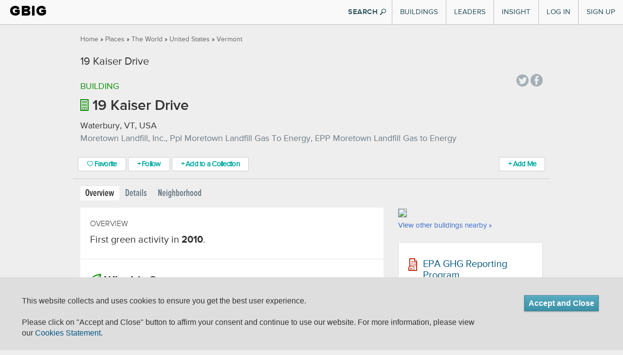

--- FILE ---
content_type: text/html; charset=utf-8
request_url: https://www.gbig.org/buildings/866215
body_size: 9257
content:
<!DOCTYPE html>
<html lang='en'>
<head>
<title>19 Kaiser Drive Overview :: Green Building Information Gateway</title>
<meta content="authenticity_token" name="csrf-param" />
<meta content="HxRt13qBUzeP5qLPW7POl0pdTV7QZYN8Lh+dZ5voO5U=" name="csrf-token" />
<link href="/assets/favicons/apple-touch-icon-57x57-1ff7065c4ac5e08ac838bfcd1d6f51ba.png" rel="apple-touch-icon" sizes="57x57" type="image/vnd.microsoft.icon" />
<link href="/assets/favicons/apple-touch-icon-60x60-47255d91a3a2c5a5154fd6f6187e8c98.png" rel="apple-touch-icon" sizes="60x60" type="image/vnd.microsoft.icon" />
<link href="/assets/favicons/apple-touch-icon-60x60-47255d91a3a2c5a5154fd6f6187e8c98.png" rel="apple-touch-icon" sizes="60x60" type="image/vnd.microsoft.icon" />
<link href="/assets/favicons/apple-touch-icon-72x72-03ab9ec581dcaa2a74f683ab3c12161f.png" rel="apple-touch-icon" sizes="72x72" type="image/vnd.microsoft.icon" />
<link href="/assets/favicons/apple-touch-icon-76x76-d2f195e8f84bb6e3e7571bcd1f6677a8.png" rel="apple-touch-icon" sizes="76x76" type="image/vnd.microsoft.icon" />
<link href="/assets/favicons/apple-touch-icon-114x114-b53e374e9be0ce49fe41ca5ff3c0949f.png" rel="apple-touch-icon" sizes="114x114" type="image/vnd.microsoft.icon" />
<link href="/assets/favicons/apple-touch-icon-120x120-bf446727e84656c50588654c0e0f4e3c.png" rel="apple-touch-icon" sizes="120x120" type="image/vnd.microsoft.icon" />
<link href="/assets/favicons/apple-touch-icon-144x144-ed224ceab9b9d4c40e5dc6816a28bb3d.png" rel="apple-touch-icon" sizes="144x144" type="image/vnd.microsoft.icon" />
<link href="/assets/favicons/apple-touch-icon-152x152-dc59ff0ec29b2cdf149fd682202c9afe.png" rel="apple-touch-icon" sizes="152x152" type="image/vnd.microsoft.icon" />
<link href="/assets/favicons/apple-touch-icon-180x180-17f44f5edf0b58ce936c82a58ef6f4af.png" rel="apple-touch-icon" sizes="180x180" type="image/vnd.microsoft.icon" />
<link href="/assets/favicons/favicon-32x32-0412aa3c57fa500a23c9dced40136904.png" rel="icon" sizes="32x32" type="image/png" />
<link href="/assets/favicons/favicon-194x194-46735b1484bb423efc6671b80ce72344.png" rel="icon" sizes="194x194" type="image/png" />
<link href="/assets/favicons/favicon-96x96-da21dd8de279a9a1c4219cf0cd0d9bc9.png" rel="icon" sizes="96x96" type="image/png" />
<link href="/assets/favicons/android-chrome-192x192-55d54f3808181eff7fd5ed2ddaddcbd5.png" rel="icon" sizes="192x192" type="image/png" />
<link href="/assets/favicons/favicon-16x16-f4dbab92ee90263cc24362760a6a2355.png" rel="icon" sizes="16x16" type="image/png" />
<link href="/assets/favicons/manifest-76c50df441b4fe98b9beb6ef47781c1b.json" rel="manifest" type="image/vnd.microsoft.icon" />
<link href="/assets/favicons/favicon-7e9d714542ad639bc793cc5eff24b138.ico" rel="shortcut" type="image/vnd.microsoft.icon" />
<link href="/assets/favicons/favicon-7e9d714542ad639bc793cc5eff24b138.ico" rel="icon" type="image/vnd.microsoft.icon" />
<meta content='#00aba9' name='msapplication-TileColor'>
<meta content='/mstile-144x144.png?v=ngggYxvEWA' name='msapplication-TileImage'>
<meta content='#ffffff' name='theme-color'>

<meta content='https://www.gbig.org/buildings/866215' property='og:url'>
<meta content='article' property='og:type'>
<meta content='19 Kaiser Drive Overview :: Green Building Information Gateway' property='og:title'>
<meta content='Connecting people to data and insights for a more sustainable built environment' property='og:description'>
<meta content='http://www.gbig.org/images/gbig_icon_medium.png' property='og:image'>
<meta content='GBIG' property='og:site_name'>
<meta content='526263447403657' property='fb:app_id'>

<meta content='width=device-width, initial-scale=1.0, minimum-scale=1.0, maximum-scale=1.0' name='viewport'>
<meta content='IE=edge' http-equiv='X-UA-Compatible'>


<link href="/assets/v2/bootstrap-b8876e7d08bf024410d2bbcee758e151.css" media="all" rel="stylesheet" type="text/css" />
<link href="/assets/flatui/flat-ui-227ca7877d508f2c7e4ffb15b56081b8.css" media="all" rel="stylesheet" type="text/css" />
<link href="/assets/v2/screen-fc9eec2953c1fe0dc1b2dfd1ac1a2e59.css" media="all" rel="stylesheet" type="text/css" />
<link href="/webfonts/ss-air.css" media="all" rel="stylesheet" type="text/css" />
<link href="/webfonts/ss-social.css" media="all" rel="stylesheet" type="text/css" />
<link href="/webfonts/ss-standard.css" media="all" rel="stylesheet" type="text/css" />
<link href="/assets/cookie-compliance-f3b76118ed30f653467a14b811ed8a46.css" media="all" rel="stylesheet" type="text/css" />
<link href="/assets/v2/sections/buildings-697fb31761a66d8c0e1d2911a3a57bc4.css" media="screen" rel="stylesheet" type="text/css" />


<!--[if lte IE 10]>
<script src="/assets/ss-standard.js"></script>
<![endif]-->
<!--[if IE 9]>
<link href="/assets/ie9-bd00de0364afa9372fbda46186f1c15b.css" media="all" rel="stylesheet" type="text/css" />
<![endif]-->
<!--[if lte IE 8]>
<link href="/assets/ie8-bd00de0364afa9372fbda46186f1c15b.css" media="all" rel="stylesheet" type="text/css" />
<script src="//oss.maxcdn.com/html5shiv/3.7.2/html5shiv.min.js"></script>
<script src="//oss.maxcdn.com/respond/1.4.2/respond.min.js"></script>
<![endif]-->
<!--[if lte IE 7]>
<link href="/assets/ie7-d2dc75fcf23534b61dadd468a2ebf1ba.css" media="all" rel="stylesheet" type="text/css" />
<![endif]-->

<script>
(function(c,l,a,r,i,t,y){ c[a]=c[a]||function(){(c[a].q=c[a].q||[]).push(arguments)}; t=l.createElement(r);t.async=1;t.src="https://www.clarity.ms/tag/"+i; y=l.getElementsByTagName(r)[0];y.parentNode.insertBefore(t,y); })(window, document, "clarity", "script", "p135rgu5ge");
</script>
</head>
<body class='gbig v2'>
<div id='header-main'>
<div class='container-fluid'>
<div class='header-inner'>
<div class='brand'>
<h1><a href="/">GBIG</a></h1>

</div>
<button class='navbar-toggle' data-target='.nav-collapse' data-toggle='collapse' type='button'>
<span class='icon-bar'></span>
<span class='icon-bar'></span>
<span class='icon-bar'></span>
</button>
<div class='nav-collapse collapse'>
<div class='hidden-md hidden-lg form-container'>
<form action='/search/site'>
<div class='form-block'>
<input class='form-control search-info' name='q' placeholder='Search GBIG' style='' type='search'>
<i class='ss-icon ss-search ss-standard'></i>
</div>
</form>
</div>
<ul class='nav top-nav'>
<li class='dropdown'>
<a href="#" class="visible-md visible-lg" data-toggle="dropdown" id="buildings-menu">Buildings</a>
<a href="/buildings" class="visible-xs visible-sm">Buildings</a>
<article aria-labelledby='buildings-menu' class='nav-dropdown dropdown-menu' id='buildings'>
<section class='figure-block'>
<div class='content-inner'>
<header>
<p class='title'>
<a href='/buildings'>
Featured Buildings
<i class='ss-icon ss-navigateright ss-air'></i>
</a>
</p>
</header>
<div class='content'>
<a href='/buildings/788826'>
<header>
<p class='featured'>
One Bush Street
</p>
</header>
<img alt="Nav-featured-building" class="img-responsive" src="/assets/nav/nav-featured-building-c184ae2a5c3b7c4d5a3bcce010739d61.png" />
</a>
</div>
<footer>
<a href='/search/site'>
Search all Buildings
<i class='ss-icon ss-navigateright ss-air'></i>
</a>
</footer>
</div>
</section>
<section class='links-block'>
<span class='up-triangle'></span>
<div class='content-inner'>
<header>
<p>
<a href="/buildings">Buildings</a>
</p>
</header>
<div class='container-fluid content'>
<div class='row link-container'>
<div class='col-md-6'>
<h4>
<a href='/activities/featured'>
Certifications
<i class='ss-icon ss-navigateright ss-air'></i>
</a>
</h4>
<ul>
<li>
<a href="/activities/featured?picker_item_id=23&amp;selected_activity_brand=Certification%2F%2F23&amp;selected_category=Certification">BREEAM</a>
</li>
<li>
<a href="/activities/featured?picker_item_id=34&amp;selected_activity_brand=Certification%2F%2F34&amp;selected_category=Certification">DGNB</a>
</li>
<li>
<a href="/activities/featured?picker_item_id=2&amp;selected_activity_brand=Certification%2F%2F2&amp;selected_category=Certification">Energy Star</a>
</li>
<li>
<a href="/activities/featured?picker_item_id=11&amp;selected_activity_brand=Certification%2F%2F11&amp;selected_category=Certification">Enterprise Green Communities</a>
</li>
<li>
<a href='/collections/14578'>Green Star</a>
</li>
<li>
<a href='/collections/leed'>LEED</a>
</li>
<li>
<a href='/collections/14556'>LEED Canada</a>
</li>
<li>
<a href='/collections/14554'>Living Building Challenge</a>
</li>
<p class='more'>
<a href='/activities/featured'>
See More
</a>
</p>
</ul>
</div>
<div class='col-md-6'>
<h4>
<a href='/activities/featured?selected_category=Award'>
Awards
<i class='ss-icon ss-navigateright ss-air'></i>
</a>
</h4>
<ul>
<li>
<a href='/collections/14548'>AIA/COTE Top Ten</a>
</li>
<li>
<a href='/collections/14553'>ED Green Ribbon Schools</a>
</li>
<li>
<a href='/collections/14791'>GSA Design Awards</a>
</li>
<p class='more'>
<a href='/activities/featured?selected_category=Award'>
See More
</a>
</p>
</ul>
<h4 style='display:block;'>
<a href='/places'>
Locations
<i class='ss-icon ss-navigateright ss-air'></i>
</a>
</h4>
<ul>
<li>
<a href='/places'>Cities and Countries</a>
</li>
<li>
<a href='/collections/epa-regions'>EPA Regions</a>
</li>
<li>
<a href='/collections/usgbc-chapters'>USGBC chapters</a>
</li>
<li>
<a href='/collections/msas'>MSAs</a>
</li>
<li>
<a href='/collections/utilities'>Utility Providers</a>
</li>
<p class='more'>
<a href='/places'>
See More
</a>
</p>
</ul>
</div>
</div>
</div>
</div>
</section>
</article>
</li>

<li class='dropdown visible-sm visible-xs'>
<a href="/leaders/organizations" class="visible-sm visible-xs">Organizational Leaders</a>
</li>
<li class='dropdown'>
<a href="#" class="visible-md visible-lg" data-toggle="dropdown" id="leaders-menu">Leaders</a>
<a href="/leaders/architect" class="visible-sm visible-xs">Individual Leaders</a>
<article aria-labelledby='leaders-menu' class='nav-dropdown dropdown-menu' id='leaders'>
<section class='figure-block'>
<div class='content-inner'>
<div class='content'>
<a href="/collections/13922"><header>
<p class='featured'>
Code Green Solutions
</p>
</header>
<img alt="Nav-featured-service" class="img-responsive" src="/assets/nav/nav-featured-service-86411a3d2914db77f8f1f7be1f70f681.png" />
</a></div>
<footer>
<a href='/search/site'>
Search all Leaders
<i class='ss-icon ss-navigateright ss-air'></i>
</a>
</footer>
</div>
</section>
<section class='links-block'>
<span class='up-triangle'></span>
<div class='content-inner'>
<header>
<p>
Leaders
</p>
</header>
<div class='container-fluid content'>
<div class='row link-container'>
<div class='col-md-6'>
<h4>
<a href='/leaders/architect'>
Roles
<i class='ss-icon ss-navigateright'></i>
</a>
</h4>
<ul>
<li>
<a href="/leaders/ap-or-assessor">APs and Assessors</a>
</li>
<li>
<a href="/leaders/architect">Architects</a>
</li>
<li>
<a href="/leaders/commissioning-agent">Commissioning Agents</a>
</li>
<li>
<a href="/leaders/consultant">Consultants</a>
</li>
<li>
<a href="/leaders/designer">Designers</a>
</li>
<li>
<a href="/leaders/engineer">Engineers</a>
</li>
<li>
<a href="/leaders/facility-manager">Facility Managers</a>
</li>
<li>
<a href="/leaders/general-contractor">General Contractors</a>
</li>
<li>
<a href="/leaders/project-manager">Project Managers</a>
</li>
<p class='more'>
<a href='/leaders/architect'>
See More
</a>
</p>
</ul>
</div>
<div class='col-md-6'>
<h4>
<a href='/leaders/organizations'>
Organizations
<i class='ss-icon ss-navigateright'></i>
</a>
</h4>
<ul>
<li>
<a href='/org_profiles/43838'>Childish Clothing</a>
</li>
<li>
<a href='/org_profiles/43827'>Sil Tyres</a>
</li>
<li>
<a href='/org_profiles/43826'>BellWether</a>
</li>
<li>
<a href='/org_profiles/43817'>TAKE MY PMP EXAM ONLINE</a>
</li>
<li>
<a href='/org_profiles/43812'>Alterations Boutique</a>
</li>
<li>
<a href='/org_profiles/43801'>Outback Kids</a>
</li>
<li>
<a href='/org_profiles/43794'>Willan_Technologies</a>
</li>
<li>
<a href='/org_profiles/43793'>Matebiz</a>
</li>
<li>
<a href='/org_profiles/43792'>Goa Darling</a>
</li>
<li>
<a href='/org_profiles/43789'>Best IPTV Solutions</a>
</li>
<p class='more'>
<a href='/leaders/organizations'>
See More
</a>
</p>
</ul>
</div>
</div>
</div>
</div>
</section>
</article>
</li>

<li class='dropdown'>
<a href="#" class="visible-md visible-lg" data-toggle="dropdown" id="insight-menu">Insight</a>
<a href="http://insight.gbig.org" class="visible-sm visible-xs">Insight</a>
<article aria-labelledby='insight-menu' class='nav-dropdown dropdown-menu' id='insights'>
<section class='figure-block'>
<div class='content-inner'>
<header>
<p class='title'>
<a href='http://insight.gbig.org'>
Insight
<i class='ss-icon ss-navigateright ss-air'></i>
</a>
</p>
</header>
<div class='content'>
<header>
<p class='featured'>
<a href='http://insight.gbig.org/the-economic-benefits-of-building-commissioning/'>The Economic Benefits of Building Commissioning</a>
</p>
</header>
<img alt="Nav-featured-insight" class="img-responsive" src="/assets/nav/nav-featured-insight-6cee6567657b91ce3b0db7ec0a12a5cf.png" />
</div>
<footer>
<a href='http://insight.gbig.org/topics/'>
Search all Insights
<i class='ss-icon ss-navigateright ss-air'></i>
</a>
</footer>
</div>
</section>
<section class='links-block'>
<span class='up-triangle'></span>
<div class='content-inner'>
<header>
<p>
<a href="http://insight.gbig.org/">Insight</a>
</p>
</header>
<div class='container-fluid content'>
<div class='row link-container'>
<div class='col-md-6'>
<h4>
<a href='http://insight.gbig.org/topics/'>
Articles
<i class='ss-icon ss-navigateright ss-air'></i>
</a>
</h4>
<ul>
<li>
<a href='http://insight.gbig.org/topics/econ/'>Economics &amp; Finance</a>
</li>
<li>
<a href='http://insight.gbig.org/topics/energycarbon/'>Energy &amp; Carbon</a>
</li>
<li>
<a href='http://insight.gbig.org/topics/policy/'>Government &amp; Policy</a>
</li>
<li>
<a href='http://insight.gbig.org/topics/humanhealth/'>Health &amp; Wellbeing</a>
</li>
<li>
<a href='http://insight.gbig.org/tags/leed/'>LEED</a>
</li>
<li>
<a href='http://insight.gbig.org/topics/updates/'>Market Trends &amp; Updates</a>
</li>
<li>
<a href='http://insight.gbig.org/topics/materials'>Materials &amp; Resources</a>
</li>
<li>
<a href='http://insight.gbig.org/topics/resilience/'>Resilience &amp; Adaptation</a>
</li>
<li>
<a href='http://insight.gbig.org/topics/equity/'>Social Equity</a>
</li>
<li>
<a href='http://insight.gbig.org/topics/cities/'>Sustainable Cities</a>
</li>
<li>
<a href='http://insight.gbig.org/topics/water/'>Water Conservation</a>
</li>
<p class='more'>
<a href='http://insight.gbig.org/topics/'>
See More
</a>
</p>
</ul>
</div>
<div class='col-md-6'>
<h4>
<a href='http://insight.gbig.org/contributors/'>
Contributors
<i class='ss-icon ss-navigateright'></i>
</a>
</h4>
<ul>
<li>
<a href='http://insight.gbig.org/author/chris-wedding/'>Christopher Wedding</a>
</li>
<li>
<a href='http://insight.gbig.org/author/dan-winters/'>Dan Winters</a>
</li>
<li>
<a href='http://insight.gbig.org/author/heatherjoyrosenberg/'>Heather Joy Rosenberg</a>
</li>
<p class='more'>
<a href='http://insight.gbig.org/contributors/'>
See More
</a>
</p>
</ul>
<h4>
<a href='/collections/case-studies'>
Case Studies
<i class='ss-icon ss-navigateright ss-air'></i>
</a>
</h4>
<h4>
<a href='http://insight.gbig.org/tags/gbig-insight-report/'>
Reports
<i class='ss-icon ss-navigateright ss-air'></i>
</a>
</h4>
</div>
</div>
</div>
</div>
</section>
</article>
</li>

<li class='login'><a href="/sign-in">Log In</a></li>
<li class='signup'><a href="/sign-up">Sign Up</a></li>

</ul>
</div>
<button class='btn show-search flat hidden-xs hidden-sm'>
SEARCH
<i class='ss-icon ss-standard ss-search'></i>
</button>
<form action='/search/site' class='search' id='search' method='GET' style='display: none'>
<div id='searchWrapper'>
<div class='innerWrapper'>
<div class='input-append'>
<div class='search-field'>
<input autocomplete='off' class='nav-search search-query' name='q' placeholder='Search GBIG' result='0' type='text'>
<input type ='hidden' name = 'type' value="buildings" />
</div>
<div class='icon-magnify hidden-xs hidden-sm'>
<button class='btn pull-left' type='submit'>
<i class='ss-icon ss-search'></i>
</button>
</div>
</div>
</div>
</div>
</form>

</div>
</div>
<div class='container-fluid'>
<div class='global_notification alert alert-dismissible floating' role='alert' style='display: none'>
<a class='ss-icon ss-air ss-delete' data-dismiss='alert' href='#'></a>
<span aria-hidden='true' class='ss-icon ss-standard'></span>
<div class='message-content'></div>
</div>
</div>

</div>
<section id='breadcrumbs-main'>
<div class='container'>
<div class='row'>
<div class='col-xs-12'>
<div class='breadcrumbs pull-left'>
<a href="/">Home</a> &raquo; <a href="/places">Places</a> &raquo; <a href="/places/8194">The World</a> &raquo; <a href="/places/935">United States</a> &raquo; <a href="/places/6611">Vermont</a>
</div>
<div class='pull-right right' id='share'>

<!-- / = share_links -->
</div>
</div>
</div>
</div>
</section>
<div id='content-main'>
<div class='container'>
<div class='row pageTitle'>
<div class='col-md-10'>

<h1 class='page-title'>
19 Kaiser Drive

</h1>
</div>
</div>
<div class='row'>
<div class='col-md-10 col-xs-8 building-info'>
<p class='type'>
Building
</p>
</div>
<div class='col-md-2 col-xs-4'>
<div class='pull-right' id='share'>
<div class='social'>
<a class='ss-icon ss-social-circle ss-twitter' data-original-title='Tweet a link to this page' data-track='Social,Twitter,Tweet Button' href='http://twitter.com/share?text=Check%20this%20out%20on%20GBIG!%20'></a>
<a class='ss-icon ss-social-circle ss-facebook' data-original-title='Share this page on Facebook' data-track='Social,Facebook,Share Page' href='https://www.facebook.com/dialog/share?app_id=526263447403657&amp;display=popup&amp;href=https://www.gbig.org/buildings/866215&amp;redirect_uri=https://www.gbig.org/buildings/866215'></a>
</div>
</div>
</div>
</div>
<div class='row'>
<div class='col-md-12 building-info'>
<h2 class='buildings-page-title buildings-type'>
<img alt="Building" class="pull-left" src="/assets/v2/tiles-icons/building-b4e9308392460cb9b67592b54bf2c68b.png" />
19 Kaiser Drive
</h2>
<p class='location'> Waterbury, VT, USA</p>
<p class='description'>Moretown Landfill, Inc., Ppl Moretown Landfill Gas To Energy, EPP Moretown Landfill Gas to Energy</p>
</div>
</div>
<div class='row'>
<div class='col-md-12 action-stations'>
<div class='action-stations-wrapper clearfix'>
<span class='favorite-button-wrapper'>
<a href="/from_feature/user_sessions/new?origin=%2Fbuildings%2F866215%3Fsaved_params%255Bfavorite_class%255D%3DBuilding%26saved_params%255Bfavorite_id%255D%3D866215%23favor" class="btn btn-gbig-primary favor-button jLoadsInPageModal"><i class='ss-icon ss-air ss-heart'></i>
Favorite
</a>
</span>
<span class = 'follow-button-wrapper'>
<a href="/from_feature/user_sessions/new?origin=%2Fbuildings%2F866215%3Fsaved_params%255Bfollow_class%255D%3DBuilding%26saved_params%255Bfollow_id%255D%3D866215%23follow" class="btn btn-gbig-primary follow-button jLoadsInPageModal">&#x002b; Follow</a>
</span>

<a href="/from_feature/user_sessions/new?origin=%2Fbuildings%2F866215%3Fsaved_params%255Batbf%255D%255Bentire_building%255D%3D1%26saved_params%255Bbuilding_id%255D%3D866215%23add_to_collection" class="btn btn-primary btn-gbig-primary jLoadsInPageModal">&#x002b; Add to a Collection</a>
<div class='did-you-building pull-right'>
<a href="/from_feature/user_sessions/new?level=communicate&amp;origin=%2Fbuildings%2F866215%3F%26saved_params%255Bbuilding_id%255D%3D866215%23add_role" class="btn btn-primary btn-gbig-primary add-me jLoadsInPageModal" data-disable-with="Please Wait">&#x002b; Add Me</a>
</div>
</div>
</div>
</div>
<div class='row'>
<div class='col-md-12'>
<ul class='nav nav-pills page-tabs' id='page_tabs'>
<li class='active'>
<a href="/buildings/866215">Overview</a>
</li>
<li>
<a href="/buildings/866215/details">Details</a>
</li>
<li>
<a href="/buildings/866215/neighborhood">Neighborhood</a>
</li>
</ul>
</div>
</div>
<div class='row'>
<div class='col-md-8 buildings-content'>
<div class='buildings-content-inner'>
<section class='overview'>
<h2>overview</h2>
<p>First green activity in <span>2010</span>.</p>
</section>
<section class='why-green'>
<h2 class='thick-title'>
<img alt="Activity" src="/assets/gbig_icons/tiles-icons/activity-c134e594f997bb0c408cf0c4cb96f62a.png" />
Why It's Green
</h2>
<p>This building is green because it has 10 green activities that achieved outcomes of energy performance disclosure.</p>
<div class='row why-green'>
<div class='col-xs-12 clearfix'>
<div class='row'>
<div class='col-sm-4'>
<div class='row'>
<div class='col-sm-8'>
<div class='circle dark-large center-block'>
<div class='table-cell'>
<span>10</span>
</div>
</div>
<div class='center-block'>
<span class='project'>Green Projects</span>
</div>
<div class='center-block'>
<span><a href="/buildings/866215/details#transparency">See all &raquo;</a></span>
</div>
</div>
<div class='col-sm-4'>
<span class='glyphicon glyphicon-arrow-right'></span>
</div>
</div>
</div>
<div class='col-sm-8'>
<div class="cert-badge ">GHG Emissions Reported (10)</div>
</div>
</div>
</div>
</div>
</section>
<section class='people'>
<h3 style='letter-spacing: -0.5px'>
People/Organizations who worked on this building
</h3>
<a href="/from_feature/user_sessions/new?level=communicate&amp;origin=%2Fbuildings%2F866215%3F%26saved_params%255Bbuilding_id%255D%3D866215%23add_role" class="btn btn-primary btn-gbig-primary add-me jLoadsInPageModal" data-disable-with="Please Wait">&#x002b; Add Me</a>
<div>
<p>
No one is associated yet.
</p>
</div>
</section>
<section class='activity'>
<h2>Activity</h2>
<!-- #TODO abstract to partial and use collection rendering -->
<div class='media feed-event project'>
<div class='media-left'>
<a class='pull-left circle'>
<div class='table-cell'>
<img alt="Benchmark_green" src="/assets/activity_icons_flat/benchmark_green-7aa2034f1fc5e17bb6fbff0e1f638ef4.png" />
</div>
</a>
</div>
<div class='media-body'>
<h5 class='media-heading'>Moretown Landfill, Inc.</h5>
reported
on
<span class='date'>08/13/2016</span>
<div class='badge-info'>
<div class="cert-badge ">GHG Emissions Reported</div>
<span class='event'>EPA GHG Reporting Program (2015)</span>
</div>
<div class='details'>
<div>
<div class='actions pull-right'>
<!-- <a href=''>&#x2764; Favorite</a> -->
<a href="/from_feature/user_sessions/new?origin=%2Fbuildings%2F866215%3Fsaved_params%255Batbf%255D%255Bselected_project_ids%255D%255B%255D%3D1900062%26saved_params%255Bbuilding_id%255D%3D866215%23add_to_collection" class="jLoadsInPageModal">&#x002b; Add to a Collection</a>
<a href="/from_feature/user_sessions/new?level=communicate&amp;origin=%2Fbuildings%2F866215%3Fsaved_params%255Bbrt%255D%255Bselected_project_ids%255D%255B%255D%3D1900062%26saved_params%255Bbuilding_id%255D%3D866215%23add_role" class="jLoadsInPageModal">&#x002b; Add Me</a>
</div>
<a href="/activities/epa-ghg-reporting-program-2015-1004320/details" class="feed-details-link" data-replace="#details-container-0" id="show-feed-details-link-0">Details
<span class='glyphicon glyphicon-chevron-down'></span>
</a><!-- / %a{:style => "display:none;", :id => "hide-feed-details-link-#{feed_event_id}"} -->
</div>
<div class='details-container' id='details-container-0' style='display:none;'></div>
</div>
</div>
</div>

<div class='media feed-event project'>
<div class='media-left'>
<a class='pull-left circle'>
<div class='table-cell'>
<img alt="Benchmark_green" src="/assets/activity_icons_flat/benchmark_green-7aa2034f1fc5e17bb6fbff0e1f638ef4.png" />
</div>
</a>
</div>
<div class='media-body'>
<h5 class='media-heading'>EPP Moretown Landfill Gas to Energy</h5>
reported
on
<span class='date'>08/13/2016</span>
<div class='badge-info'>
<div class="cert-badge ">GHG Emissions Reported</div>
<span class='event'>EPA GHG Reporting Program (2015)</span>
</div>
<div class='details'>
<div>
<div class='actions pull-right'>
<!-- <a href=''>&#x2764; Favorite</a> -->
<a href="/from_feature/user_sessions/new?origin=%2Fbuildings%2F866215%3Fsaved_params%255Batbf%255D%255Bselected_project_ids%255D%255B%255D%3D1897442%26saved_params%255Bbuilding_id%255D%3D866215%23add_to_collection" class="jLoadsInPageModal">&#x002b; Add to a Collection</a>
<a href="/from_feature/user_sessions/new?level=communicate&amp;origin=%2Fbuildings%2F866215%3Fsaved_params%255Bbrt%255D%255Bselected_project_ids%255D%255B%255D%3D1897442%26saved_params%255Bbuilding_id%255D%3D866215%23add_role" class="jLoadsInPageModal">&#x002b; Add Me</a>
</div>
<a href="/activities/epa-ghg-reporting-program-2015-1004253/details" class="feed-details-link" data-replace="#details-container-1" id="show-feed-details-link-1">Details
<span class='glyphicon glyphicon-chevron-down'></span>
</a><!-- / %a{:style => "display:none;", :id => "hide-feed-details-link-#{feed_event_id}"} -->
</div>
<div class='details-container' id='details-container-1' style='display:none;'></div>
</div>
</div>
</div>

<div class='media feed-event project'>
<div class='media-left'>
<a class='pull-left circle'>
<div class='table-cell'>
<img alt="Benchmark_green" src="/assets/activity_icons_flat/benchmark_green-7aa2034f1fc5e17bb6fbff0e1f638ef4.png" />
</div>
</a>
</div>
<div class='media-body'>
<h5 class='media-heading'><a href="http://www.epa.gov/ghgreporting/ghgdata/reportingdatasets.html" target="_blank">Ppl Moretown Landfill Gas To Energy</a></h5>
reported
on
<span class='date'>01/01/2013</span>
<div class='badge-info'>
<div class="cert-badge ">GHG Emissions Reported</div>
<span class='event'>EPA GHG Reporting Program (2013)</span>
</div>
<div class='details'>
<div>
<div class='actions pull-right'>
<!-- <a href=''>&#x2764; Favorite</a> -->
<a href="/from_feature/user_sessions/new?origin=%2Fbuildings%2F866215%3Fsaved_params%255Batbf%255D%255Bselected_project_ids%255D%255B%255D%3D1674982%26saved_params%255Bbuilding_id%255D%3D866215%23add_to_collection" class="jLoadsInPageModal">&#x002b; Add to a Collection</a>
<a href="/from_feature/user_sessions/new?level=communicate&amp;origin=%2Fbuildings%2F866215%3Fsaved_params%255Bbrt%255D%255Bselected_project_ids%255D%255B%255D%3D1674982%26saved_params%255Bbuilding_id%255D%3D866215%23add_role" class="jLoadsInPageModal">&#x002b; Add Me</a>
</div>
<a href="/activities/epa-ghg-reporting-program-2013-1004253/details" class="feed-details-link" data-replace="#details-container-2" id="show-feed-details-link-2">Details
<span class='glyphicon glyphicon-chevron-down'></span>
</a><!-- / %a{:style => "display:none;", :id => "hide-feed-details-link-#{feed_event_id}"} -->
</div>
<div class='details-container' id='details-container-2' style='display:none;'></div>
</div>
</div>
</div>

<div class='media feed-event project'>
<div class='media-left'>
<a class='pull-left circle'>
<div class='table-cell'>
<img alt="Benchmark_green" src="/assets/activity_icons_flat/benchmark_green-7aa2034f1fc5e17bb6fbff0e1f638ef4.png" />
</div>
</a>
</div>
<div class='media-body'>
<h5 class='media-heading'><a href="http://www.epa.gov/ghgreporting/ghgdata/reportingdatasets.html" target="_blank">Moretown Landfill, Inc.</a></h5>
reported
on
<span class='date'>01/01/2013</span>
<div class='badge-info'>
<div class="cert-badge ">GHG Emissions Reported</div>
<span class='event'>EPA GHG Reporting Program (2013)</span>
</div>
<div class='details'>
<div>
<div class='actions pull-right'>
<!-- <a href=''>&#x2764; Favorite</a> -->
<a href="/from_feature/user_sessions/new?origin=%2Fbuildings%2F866215%3Fsaved_params%255Batbf%255D%255Bselected_project_ids%255D%255B%255D%3D1674257%26saved_params%255Bbuilding_id%255D%3D866215%23add_to_collection" class="jLoadsInPageModal">&#x002b; Add to a Collection</a>
<a href="/from_feature/user_sessions/new?level=communicate&amp;origin=%2Fbuildings%2F866215%3Fsaved_params%255Bbrt%255D%255Bselected_project_ids%255D%255B%255D%3D1674257%26saved_params%255Bbuilding_id%255D%3D866215%23add_role" class="jLoadsInPageModal">&#x002b; Add Me</a>
</div>
<a href="/activities/epa-ghg-reporting-program-2013-1004320/details" class="feed-details-link" data-replace="#details-container-3" id="show-feed-details-link-3">Details
<span class='glyphicon glyphicon-chevron-down'></span>
</a><!-- / %a{:style => "display:none;", :id => "hide-feed-details-link-#{feed_event_id}"} -->
</div>
<div class='details-container' id='details-container-3' style='display:none;'></div>
</div>
</div>
</div>

<div class='media feed-event project'>
<div class='media-left'>
<a class='pull-left circle'>
<div class='table-cell'>
<img alt="Benchmark_green" src="/assets/activity_icons_flat/benchmark_green-7aa2034f1fc5e17bb6fbff0e1f638ef4.png" />
</div>
</a>
</div>
<div class='media-body'>
<h5 class='media-heading'><a href="http://www.epa.gov/ghgreporting/ghgdata/reportingdatasets.html" target="_blank">Ppl Moretown Landfill Gas To Energy</a></h5>
reported
on
<span class='date'>01/01/2012</span>
<div class='badge-info'>
<div class="cert-badge ">GHG Emissions Reported</div>
<span class='event'>EPA GHG Reporting Program (2012)</span>
</div>
<div class='details'>
<div>
<div class='actions pull-right'>
<!-- <a href=''>&#x2764; Favorite</a> -->
<a href="/from_feature/user_sessions/new?origin=%2Fbuildings%2F866215%3Fsaved_params%255Batbf%255D%255Bselected_project_ids%255D%255B%255D%3D1667902%26saved_params%255Bbuilding_id%255D%3D866215%23add_to_collection" class="jLoadsInPageModal">&#x002b; Add to a Collection</a>
<a href="/from_feature/user_sessions/new?level=communicate&amp;origin=%2Fbuildings%2F866215%3Fsaved_params%255Bbrt%255D%255Bselected_project_ids%255D%255B%255D%3D1667902%26saved_params%255Bbuilding_id%255D%3D866215%23add_role" class="jLoadsInPageModal">&#x002b; Add Me</a>
</div>
<a href="/activities/epa-ghg-reporting-program-2012-1004253/details" class="feed-details-link" data-replace="#details-container-4" id="show-feed-details-link-4">Details
<span class='glyphicon glyphicon-chevron-down'></span>
</a><!-- / %a{:style => "display:none;", :id => "hide-feed-details-link-#{feed_event_id}"} -->
</div>
<div class='details-container' id='details-container-4' style='display:none;'></div>
</div>
</div>
</div>

<div class='media feed-event project'>
<div class='media-left'>
<a class='pull-left circle'>
<div class='table-cell'>
<img alt="Benchmark_green" src="/assets/activity_icons_flat/benchmark_green-7aa2034f1fc5e17bb6fbff0e1f638ef4.png" />
</div>
</a>
</div>
<div class='media-body'>
<h5 class='media-heading'><a href="http://www.epa.gov/ghgreporting/ghgdata/reportingdatasets.html" target="_blank">Moretown Landfill, Inc.</a></h5>
reported
on
<span class='date'>01/01/2012</span>
<div class='badge-info'>
<div class="cert-badge ">GHG Emissions Reported</div>
<span class='event'>EPA GHG Reporting Program (2012)</span>
</div>
<div class='details'>
<div>
<div class='actions pull-right'>
<!-- <a href=''>&#x2764; Favorite</a> -->
<a href="/from_feature/user_sessions/new?origin=%2Fbuildings%2F866215%3Fsaved_params%255Batbf%255D%255Bselected_project_ids%255D%255B%255D%3D1667184%26saved_params%255Bbuilding_id%255D%3D866215%23add_to_collection" class="jLoadsInPageModal">&#x002b; Add to a Collection</a>
<a href="/from_feature/user_sessions/new?level=communicate&amp;origin=%2Fbuildings%2F866215%3Fsaved_params%255Bbrt%255D%255Bselected_project_ids%255D%255B%255D%3D1667184%26saved_params%255Bbuilding_id%255D%3D866215%23add_role" class="jLoadsInPageModal">&#x002b; Add Me</a>
</div>
<a href="/activities/epa-ghg-reporting-program-2012-1004320/details" class="feed-details-link" data-replace="#details-container-5" id="show-feed-details-link-5">Details
<span class='glyphicon glyphicon-chevron-down'></span>
</a><!-- / %a{:style => "display:none;", :id => "hide-feed-details-link-#{feed_event_id}"} -->
</div>
<div class='details-container' id='details-container-5' style='display:none;'></div>
</div>
</div>
</div>

<div class='media feed-event project'>
<div class='media-left'>
<a class='pull-left circle'>
<div class='table-cell'>
<img alt="Benchmark_green" src="/assets/activity_icons_flat/benchmark_green-7aa2034f1fc5e17bb6fbff0e1f638ef4.png" />
</div>
</a>
</div>
<div class='media-body'>
<h5 class='media-heading'><a href="http://www.epa.gov/ghgreporting/ghgdata/reportingdatasets.html" target="_blank">Moretown Landfill, Inc.</a></h5>
reported
on
<span class='date'>01/01/2011</span>
<div class='badge-info'>
<div class="cert-badge ">GHG Emissions Reported</div>
<span class='event'>EPA GHG Reporting Program (2011)</span>
</div>
<div class='details'>
<div>
<div class='actions pull-right'>
<!-- <a href=''>&#x2764; Favorite</a> -->
<a href="/from_feature/user_sessions/new?origin=%2Fbuildings%2F866215%3Fsaved_params%255Batbf%255D%255Bselected_project_ids%255D%255B%255D%3D1660236%26saved_params%255Bbuilding_id%255D%3D866215%23add_to_collection" class="jLoadsInPageModal">&#x002b; Add to a Collection</a>
<a href="/from_feature/user_sessions/new?level=communicate&amp;origin=%2Fbuildings%2F866215%3Fsaved_params%255Bbrt%255D%255Bselected_project_ids%255D%255B%255D%3D1660236%26saved_params%255Bbuilding_id%255D%3D866215%23add_role" class="jLoadsInPageModal">&#x002b; Add Me</a>
</div>
<a href="/activities/epa-ghg-reporting-program-2011-1004320/details" class="feed-details-link" data-replace="#details-container-6" id="show-feed-details-link-6">Details
<span class='glyphicon glyphicon-chevron-down'></span>
</a><!-- / %a{:style => "display:none;", :id => "hide-feed-details-link-#{feed_event_id}"} -->
</div>
<div class='details-container' id='details-container-6' style='display:none;'></div>
</div>
</div>
</div>

<div class='media feed-event project'>
<div class='media-left'>
<a class='pull-left circle'>
<div class='table-cell'>
<img alt="Benchmark_green" src="/assets/activity_icons_flat/benchmark_green-7aa2034f1fc5e17bb6fbff0e1f638ef4.png" />
</div>
</a>
</div>
<div class='media-body'>
<h5 class='media-heading'><a href="http://www.epa.gov/ghgreporting/ghgdata/reportingdatasets.html" target="_blank">Ppl Moretown Landfill Gas To Energy</a></h5>
reported
on
<span class='date'>01/01/2011</span>
<div class='badge-info'>
<div class="cert-badge ">GHG Emissions Reported</div>
<span class='event'>EPA GHG Reporting Program (2011)</span>
</div>
<div class='details'>
<div>
<div class='actions pull-right'>
<!-- <a href=''>&#x2764; Favorite</a> -->
<a href="/from_feature/user_sessions/new?origin=%2Fbuildings%2F866215%3Fsaved_params%255Batbf%255D%255Bselected_project_ids%255D%255B%255D%3D1660942%26saved_params%255Bbuilding_id%255D%3D866215%23add_to_collection" class="jLoadsInPageModal">&#x002b; Add to a Collection</a>
<a href="/from_feature/user_sessions/new?level=communicate&amp;origin=%2Fbuildings%2F866215%3Fsaved_params%255Bbrt%255D%255Bselected_project_ids%255D%255B%255D%3D1660942%26saved_params%255Bbuilding_id%255D%3D866215%23add_role" class="jLoadsInPageModal">&#x002b; Add Me</a>
</div>
<a href="/activities/epa-ghg-reporting-program-2011-1004253/details" class="feed-details-link" data-replace="#details-container-7" id="show-feed-details-link-7">Details
<span class='glyphicon glyphicon-chevron-down'></span>
</a><!-- / %a{:style => "display:none;", :id => "hide-feed-details-link-#{feed_event_id}"} -->
</div>
<div class='details-container' id='details-container-7' style='display:none;'></div>
</div>
</div>
</div>

<div class='media feed-event project'>
<div class='media-left'>
<a class='pull-left circle'>
<div class='table-cell'>
<img alt="Benchmark_green" src="/assets/activity_icons_flat/benchmark_green-7aa2034f1fc5e17bb6fbff0e1f638ef4.png" />
</div>
</a>
</div>
<div class='media-body'>
<h5 class='media-heading'><a href="http://www.epa.gov/ghgreporting/ghgdata/reportingdatasets.html" target="_blank">Ppl Moretown Landfill Gas To Energy</a></h5>
reported
on
<span class='date'>01/01/2010</span>
<div class='badge-info'>
<div class="cert-badge ">GHG Emissions Reported</div>
<span class='event'>EPA GHG Reporting Program (2010)</span>
</div>
<div class='details'>
<div>
<div class='actions pull-right'>
<!-- <a href=''>&#x2764; Favorite</a> -->
<a href="/from_feature/user_sessions/new?origin=%2Fbuildings%2F866215%3Fsaved_params%255Batbf%255D%255Bselected_project_ids%255D%255B%255D%3D1558609%26saved_params%255Bbuilding_id%255D%3D866215%23add_to_collection" class="jLoadsInPageModal">&#x002b; Add to a Collection</a>
<a href="/from_feature/user_sessions/new?level=communicate&amp;origin=%2Fbuildings%2F866215%3Fsaved_params%255Bbrt%255D%255Bselected_project_ids%255D%255B%255D%3D1558609%26saved_params%255Bbuilding_id%255D%3D866215%23add_role" class="jLoadsInPageModal">&#x002b; Add Me</a>
</div>
<a href="/activities/epa-ghg-reporting-program-2010-1004253/details" class="feed-details-link" data-replace="#details-container-8" id="show-feed-details-link-8">Details
<span class='glyphicon glyphicon-chevron-down'></span>
</a><!-- / %a{:style => "display:none;", :id => "hide-feed-details-link-#{feed_event_id}"} -->
</div>
<div class='details-container' id='details-container-8' style='display:none;'></div>
</div>
</div>
</div>

<div class='media feed-event project'>
<div class='media-left'>
<a class='pull-left circle'>
<div class='table-cell'>
<img alt="Benchmark_green" src="/assets/activity_icons_flat/benchmark_green-7aa2034f1fc5e17bb6fbff0e1f638ef4.png" />
</div>
</a>
</div>
<div class='media-body'>
<h5 class='media-heading'><a href="http://www.epa.gov/ghgreporting/ghgdata/reportingdatasets.html" target="_blank">Moretown Landfill, Inc.</a></h5>
reported
on
<span class='date'>01/01/2010</span>
<div class='badge-info'>
<div class="cert-badge ">GHG Emissions Reported</div>
<span class='event'>EPA GHG Reporting Program (2010)</span>
</div>
<div class='details'>
<div>
<div class='actions pull-right'>
<!-- <a href=''>&#x2764; Favorite</a> -->
<a href="/from_feature/user_sessions/new?origin=%2Fbuildings%2F866215%3Fsaved_params%255Batbf%255D%255Bselected_project_ids%255D%255B%255D%3D1557951%26saved_params%255Bbuilding_id%255D%3D866215%23add_to_collection" class="jLoadsInPageModal">&#x002b; Add to a Collection</a>
<a href="/from_feature/user_sessions/new?level=communicate&amp;origin=%2Fbuildings%2F866215%3Fsaved_params%255Bbrt%255D%255Bselected_project_ids%255D%255B%255D%3D1557951%26saved_params%255Bbuilding_id%255D%3D866215%23add_role" class="jLoadsInPageModal">&#x002b; Add Me</a>
</div>
<a href="/activities/epa-ghg-reporting-program-2010-1004320/details" class="feed-details-link" data-replace="#details-container-9" id="show-feed-details-link-9">Details
<span class='glyphicon glyphicon-chevron-down'></span>
</a><!-- / %a{:style => "display:none;", :id => "hide-feed-details-link-#{feed_event_id}"} -->
</div>
<div class='details-container' id='details-container-9' style='display:none;'></div>
</div>
</div>
</div>

</section>
</div>
</div>
<div class='col-md-4 col-sm-12 buildings-aside'>
<div class='buildings-aside-inner'>
<section class='map'>
<a href="/buildings/866215/neighborhood"><img src='//maps.googleapis.com/maps/api/staticmap?size=300x250&amp;maptype=roadmap&amp;center=44.3121643%2C-72.7112732&amp;channel=gbig&amp;client=gme-usgreenbuildingcouncil&amp;zoom=12&amp;markers=size%3Amid%7Ccolor%3Ared%7C44.3121643%2C-72.7112732&amp;style=feature:road|element:labels|visibility:on&amp;style=feature:road.local|element:geometry|hue:%2399ff00|saturation:-97|lightness:97&amp;style=feature:poi|element:labels|visibility:on&amp;style=feature:transit|element:labels|visibility:on&amp;style=feature:all|element:all|saturation:-70&amp;style=feature:poi.park|element:all|hue:%2391ff00|saturation:-12|lightness:71|gamma:0.4&amp;style=feature:administrative|element:labels|saturation:-68|lightness:26&amp;style=feature:road.arterial|element:all|saturation:-100|lightness:13&amp;style=feature:road.highway|element:all|saturation:-100|lightness:40&amp;style=feature:road.highway.controlled_access|element:all|saturation:-100|lightness:40&amp;signature=_gbckIDCxHx6ix1NpLPsArv-4ac='>
<span class='view-buildings-link'>
View other buildings nearby &raquo;
</span>
</a></section>
<section class='related'>
<div data-url='/buildings/866215/related' id='related-content'>
<div class='loadingArea'>
<p>
<img src='/assets/ajax-loader.gif'>
Loading...
</p>
</div>

</div>

</section>
</div>
</div>
</div>


</div>
</div>
<section id='footer'>
<div class='container'>
<div class='row'>
<div class='col-md-6'>
<div class='footer-logo'>
<a href="/">GBIG</a>
</div>
<div class='footer-nav-border'></div>
<ul class='footer-nav'>
<li><a href="/activities/featured" target="">Activities</a></li>
<li><a href="/buildings" target="">Buildings</a></li>
<li><a href="/places" target="">Places</a></li>
</ul>
<div class='footer-nav-border'></div>
<ul class='footer-nav'>
<li><a href="/collections" target="">Collections</a></li>
<li><a href="/search/advanced">Advanced Search</a></li>
<li><a href="http://insight.gbig.org/topics/gbignews/">About GBIG</a></li>
</ul>
<div class='footer-nav-border'></div>
</div>
<div class='col-md-6'>
<div class='footer-contact'>
<div class='about'>
This site was lovingly made in a green building:
</div>
<div class='address'>
<a href="/buildings/2101%20L%20St%20NW,%20Washington,%20DC%2020037,%20USA" target="">2101 L St NW, Washington DC, 20037
</a></div>
<div class='email'>
<a href="https://www.usgbc.org/contact" target="_blank">Contact us</a>
</div>
<div class='copy'>
<a href="/" class="footer-root-link">&copy; 2026 GBIG.org</a>
|
<a href="http://www.greenriver.com" class="footer-green-river-link" target="">Built with Green River</a>
</div>
</div>
</div>
</div>
<div class='row'>
<div class='col-md-12'>
<ul class='privacy-nav'>
<li>
<a href="/terms-of-use" target="_blank">Terms of use</a>
</li>
<li>
<a href="/eula" target="_blank">End User License Agreement</a>
</li>
<li>
<a href="/privacy-statement" target="_blank">Privacy Policy</a>
</li>
<li>
<a href="/cookie-statement" target="_blank">Cookie Statment</a>
</li>
</ul>
</div>
</div>

</div>
</section>

<div class='modal fade' id='jPageModal' role='dialog' tabindex='-1'>
<div class='modal-dialog'>
<div class='modal-content' id='jPageModalContent'></div>
</div>
</div>
</body>
<script src="/assets/v2/application-d33502d175fe2ec5357c348bd0d6bf4a.js" type="text/javascript"></script>


<script>
  jQuery(function($){
    // toggle locations description
  $('.toggle-full').click(function() {
    $('.description').toggle();
  });
  // hide actions to start
  $('.feed-event .actions').hide();
  // toggle Details
  $('.feed-details-link').click(function(evt) {
    var link = $(this);
    var details = link.closest('.feed-event').find('.details-container');
    details.toggle();
    if (details.is(":visible")) {
     link.html("Hide Details <span class='glyphicon glyphicon-chevron-up'></span>") ;
    } else {
     link.html("Details <span class='glyphicon glyphicon-chevron-down'></span>");
    }
    if (details.is(':empty')) {
      // ajax load
      details.html("<img src='/assets/ajax-loader.gif'>").load(link.attr('href'));
    }
    evt.preventDefault();
    return true;
  });
  
  // toggle Details on hover/touch
  $('.feed-event').on('mouseenter mouseleave touch', function(evt, data, status, xhr) {
    $(this).find('.actions').toggle();
  });
  
  });
</script>
<script>
  (function() {
    $(function() {
      return $('.jUntruncateWhyItsGreenSentence').click(function(event) {
        $('.why-its-green-sentence-truncated').hide();
        return $('.why-its-green-sentence-full').show();
      });
    });
  
  }).call(this);
</script>
<script>
  (function() {
    $(function() {
      var region, url;
      region = $('#related-content');
      url = region.attr('data-url');
      return region.load(url);
    });
  
  }).call(this);
</script>
<script>
  $(function () {
    var showSearch = function () {
      $('.show-search').hide().siblings('form.search').show().find('input.search-query').focus();
    };
    
    $('.show-search').on('click', function(e){
      e.preventDefault();
      showSearch();
    });
    
    $('#search input[name=q]').each(function(n, el){
      el = $(el);
      if (window.location.pathname.match(/^\/search\/site\/?$/))
        showSearch();
    });
  });
</script>

<script>
  var _gaq = _gaq || [];
  var pluginUrl = '//www.google-analytics.com/plugins/ga/inpage_linkid.js';
  
  _gaq.push(['_require', 'inpage_linkid', pluginUrl]);
  _gaq.push(['_setAccount', 'UA-23223720-1']);
  _gaq.push(['_setDomainName', 'gbig.org']);
  _gaq.push(['_setAllowLinker', true]);
  _gaq.push(['_trackPageLoadTime']);
  _gaq.push(['_trackPageview']);
  (function() {
    var ga = document.createElement('script'); ga.type = 'text/javascript'; ga.async = true;
    ga.src = ('https:' == document.location.protocol ? 'https://ssl' : 'http://www') + '.google-analytics.com/ga.js';
    var s = document.getElementsByTagName('script')[0]; s.parentNode.insertBefore(ga, s);
  })();
</script>
<script>
  var _gaq = _gaq || [];
  $('body').on('click', '[data-track]', function(i){
    var track_args = $(this).data('track').split(',');
    track_args.unshift('_trackEvent');
    
    _gaq.push(track_args);
  });
</script>

<script>
  window['_fs_debug'] = false;
  window['_fs_host'] = 'www.fullstory.com';
  window['_fs_script'] = 'edge.fullstory.com/s/fs.js';
  window['_fs_org'] = '222SZ';
  window['_fs_namespace'] = 'FS';
  (function(m,n,e,t,l,o,g,y){
      if (e in m && m.console && m.console.log) { m.console.log('FullStory namespace conflict. Please set window["_fs_namespace"].'); return;}
      g=m[e]=function(a,b){g.q?g.q.push([a,b]):g._api(a,b);};g.q=[];
      o=n.createElement(t);o.async=1;o.src='https://'+_fs_script;
      y=n.getElementsByTagName(t)[0];y.parentNode.insertBefore(o,y);
      g.identify=function(i,v){g(l,{uid:i});if(v)g(l,v)};g.setUserVars=function(v){g(l,v)};
      g.identifyAccount=function(i,v){o='account';v=v||{};v.acctId=i;g(o,v)};
      g.clearUserCookie=function(c,d,i){if(!c || document.cookie.match('fs_uid=[`;`]*`[`;`]*`[`;`]*`')){
      d=n.domain;while(1){n.cookie='fs_uid=;domain='+d+
      ';path=/;expires='+new Date(0).toUTCString();i=d.indexOf('.');if(i<0)break;d=d.slice(i+1)}}};
  })(window,document,window['_fs_namespace'],'script','user');
</script>

<div id="sliding-popup" style="height: auto; width: 100%; bottom: 0px;" class="sliding-popup-bottom">
  <div class="popup-content info">
    <div id="popup-text">
      <p>This website collects and uses cookies to ensure you get the best user experience. <br><br>Please click on "Accept and Close" button to affirm your consent and continue to use our website. For more information, please view our <a href="/cookie-statement" target="_blank">Cookies Statement</a>.</p>
    </div>
    <div id="popup-buttons">
      <button type="button" id="agree-button">Accept and Close</button>
    </div>
  </div>
</div>

</html>


--- FILE ---
content_type: text/html; charset=utf-8
request_url: https://www.gbig.org/buildings/866215/related
body_size: 269
content:
<div class='row'>
<div class='col-xs-12'>
<div class='panel panel-default tile collection collection-tile-medium'>
<div class='panel-heading'>
<div class='tile-type'></div>
<h2>
<a href="/collections/15146">EPA GHG Reporting Program</a>
</h2>
</div>
<div class='panel-body'>
<div class='panel-content'>
<div class='media'>
<div>
<img class='media-object pull-left' src='https://s3.amazonaws.com/gbig/1081/d1def1992ebbeebe795026a090eaa0818f7b1a12.small.jpg'>
</div>
<div class='media-body'>
<h3 class='buildings media-heading'>9,813 Buildings</h3>
</div>
<div class='description'>As directed by Congress, EPA’s  Greenhouse Gas Reporting Program (GHGRP)  collects annual greenhouse gas information ...</div>
</div>
</div>
</div>
</div>

</div>
</div>
